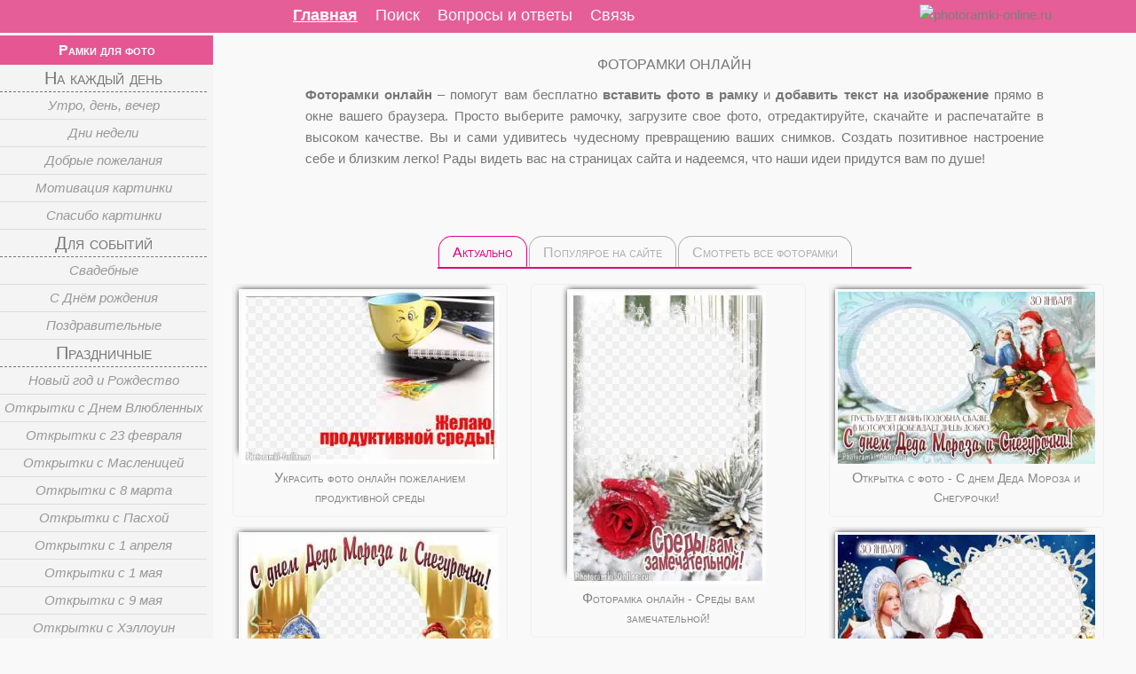

--- FILE ---
content_type: text/html; charset=utf-8
request_url: https://photoramki-online.ru/
body_size: 10919
content:
  <!DOCTYPE html>
<html  lang="ru-RU">
<head>
    <meta charset="utf-8">
    <meta name="viewport" content="width=device-width,initial-scale=1">
    <title>Фоторамки онлайн, вставить фото, добавить текст</title>
    <meta name="description" content="Фоторамки онлайн – украсить фото легко и просто. Выберите рамочку, вставьте фото, добавьте текст, скачайте и распечатайте в высоком качестве.  ">
    <meta name="keywords" content="фоторамки, онлайн, фото в рамку, украсить фото, вставить фото в рамку бесплатно, добавить текст на фото"/>
    
    <meta name="google-site-verification" content="WsI3OEdyvA42ZBdM7m9X9AvUAIO9pj00Wr8wxfKG9PE" >
    <meta name="yandex-verification" content="9597d9a826469595">
    <meta name="application-name" content="photoramki-online">
    <meta name="msapplication-tooltip" content="Открыть photoramki-online">
    <meta name="msapplication-starturl" content="/">
    <meta name="msapplication-window" content="width=1024"/>
    
    
    
       <link rel="icon" type="image/png" href="/favicon-96x96.png" sizes="96x96" />
    <link rel="icon" type="image/svg+xml" href="/favicon.svg" />
    <link rel="shortcut icon" href="/favicon.ico" />
    <link rel="apple-touch-icon" sizes="180x180" href="/favicon/apple-touch-icon.png" />
    <meta name="apple-mobile-web-app-title" content="Рhotoramki-online" />
    <link rel="manifest" href="/favicon/site.webmanifest" /><style>html,body,div,span,h1,h2,h3,p,a,b,u,i,center,ul,li,form,label,table,tr,th,td,nav{ margin:0; padding:0; border:0; vertical-align:baseline}article,aside,details,figcaption,figure,footer,header,hgroup,menu,nav,section{ display:block}body{line-height:1}ol,ul{list-style:none}:root{ --primary-color:#e55693;--border-radius:12px}*,*::before,*::after{}*{font-size:15px;color:#777;font-family:Roboto,Tahoma,Verdana,sans-serif;line-height:1.6em} p,p strong,p a,p a:link{text-align:justify}p{margin:10px 0}a{outline:medium none}a,a strong{outline:none;text-decoration:none;font-weight:400}a:link{font-weight:400}a:visited{font-weight:400}a:hover{text-decoration:underline}h1{font-size:16px;font-weight:500;text-transform:uppercase;text-align:center}.TR{clear:both;display:block;height:0;overflow:hidden;width:100%}html,body{background-color:#f9f9f9;width:100%;height:100%} #wrapper{margin-right:auto;margin-left:auto;background-color:#f9f9f9;width:1280px;min-height:100%}#header{background-color:var(--primary-color);opacity:0.95;overflow:hidden;position:fixed;z-index:1000;height:37px;left:0;right:0}#logotext a{font-family:Comic Sans MS;font-size:18px;line-height:24px;color:#fff;text-shadow:0 -1px 0 #f6f8f3}#logotext a::before{ content:"♥"}#header_box{width:1120px;margin:0 auto;position:relative}#navbar,#nav_mini{width:100%;float:left}#nav_mini{display:none} #topMemuMini{position:absolute;width:100px;padding:3px 0;cursor:pointer;display:block;font-size:18px;color:#fff;font-weight:400;height:fit-content;line-height:32px} #topMemuMini:hover{font-weight:bold}.icon-bar{display:block;width:30px;margin:2px;border-radius:1px;border:2px double #fff;float:left} #logoMini{padding:5px;position:absolute;top:0;right:10px;z-index:1001} .mobBtn{width:30px;float:left;margin-right:10px;padding:2px}#menuTop{position:absolute;float:left;left:240px;user-select:none}#menuTop ul li{padding:0 10px;float:left}#current{font-weight:bold;padding:0;text-decoration:none}#menuTop ul li#current{text-decoration:underline}#menuTop ul li a,#current{font-size:18px;color:#fff;line-height:35px}#current,#menuTop ul li a:hover{font-weight:bold;padding:0;text-decoration:none}#middle{padding-top:40px;position:relative;width:100%}#container{float:left;overflow:hidden;width:100%}#content{padding:0 0 0 240px}#leftcolumn{float:left;z-index:22;width:240px;overflow-y:auto;position:relative;height:auto;margin-left:-100%} #prolog,#epilog,.ShotArticle{position:relative;margin:0 auto;clear:both;padding:10px 0} #prolog{width:80%;padding-top:20px}#epilog{width:90%}#epilog p{text-align:justify;margin:0}#footer{clear:both;background-color:#cdc9c9;width:100%;height:30px;margin-top:-30px;z-index:1;bottom:0;position:relative} #footer p{text-align:center;margin:0}#LiveInternet{display:none}#leftcolumn{background-color:rgb(244,244,244);user-select:none}#leftcolumn a{text-decoration:none;display:block}#leftMemu{cursor:pointer;display:block;overflow:auto}#leftMemu h2{background-color:var(--primary-color);height:33px;text-align:center}#leftMemu h2 a{font-variant:small-caps;font-size:16px;color:#fff;font-weight:600;line-height:33px}#leftcolumn .li-gr{margin-right:7px;border:0px solid #d2d2d2;border-left:none} #leftcolumn .li-gr a,#leftcolumn .li-off a{font-variant:small-caps} #leftcolumn .li-gr a{font-size:20px}#leftcolumn .li-sgr a{font-size:15px;font-variant:normal}#leftcolumn .li-off a{font-size:17px} #leftcolumn .li-sgr a{color:#999;font-style:italic}#leftcolumn .li-gr a:hover,#leftcolumn .li-sgr a:hover{background-color:#eee} #leftcolumn .li-sgr a:hover{color:#555} #leftMemu li .li-sgr:hover,#leftMemu .li-off:hover{background-color:#eee} #leftcolumn .li-sgr span:hover{color:#777}#leftcolumn ul.menu li a{line-height:30px;text-align:center}#leftcolumn .li-gr a{border-bottom:1px dashed #777} #leftcolumn .li-off,#leftcolumn .li-sgr a{border-bottom:1px solid #ddd}#mainList{width:534px;margin:0 auto;margin-top:20px;height:38px;position:relative;margin-bottom:15px}.pasList,.activeList{text-align :center;display:table;user-select:none} .pasList,.activeList{font-variant:small-caps;font-size:16px;float :left ;display :inline ;cursor:pointer;display :block ;padding :5px 15px ;color :#b0b0b0 ;border:1px solid #b0b0b0;margin:1px;border-radius:3px;border-bottom:none;border-top-left-radius:15px;border-top-right-radius:15px} .pasList:hover,.pasList a:hover{color :#777;text-decoration:none;border-color:#777} .pasList:active,.pasList a:active{color:#e0037f;border-color:#e0037f} .activeList,.activeList:hover{color:#e0037f;border-color:#e0037f;cursor:default}.pasList a{color :#b0b0b0;text-decoration:none;padding:15px 0;font-size:16px}.HR{background-color:#e0037f;height:2px;width:100%;margin-top:36px;position:absolute;bottom:0px} #PopularFrames{display:none}#SeeAll{width:400px;margin:40px auto}#SeeAll a{font-weight:bold;text-decoration:none}#NewFrames,#PopularFrames{position:relative;margin:0 auto}.row_preview{position:absolute;left:0;top:0}.effect_preview{text-align:center}.effect_preview a{display:inline-block;padding:2px 2px 10px 2px;width:95%;position:relative} .effect_preview a{display:block;color:inherit}.effect_complect a,.effect_preview a{text-decoration:none}.im_preview{overflow:hidden;display:flex;align-items:center;justify-content:center}.im_preview img{box-shadow:-7px -7px 7px -8px #000000;padding:3px;opacity:1}.im_preview img[data-src]{opacity:0}.inscription{z-index:999;opacity:0.90;padding:5px 10px 10px 10px;display:block;margin-top:-15px}.inscription span{font-size:14px;font-variant:small-caps;overflow:hidden;color:#777;margin:0; padding:0}.inscription span:first-letter{font-size:16px;font-variant:small-caps} .inscription span{display:block}.im_preview,.inscription{border:1px solid #efefef;border-radius:0px}.inscription{border-radius:0 0 5px 5px}.im_preview{border-radius:5px 5px 0 0}.im_preview{border-bottom:none}.inscription{border-top:none}.inscription span:hover{color:#555}.opat0{opacity:0}#imLoader{height:500px}.ads,.adsTop{width:100%;margin:15px auto}.tgr{width:100%;position:relative;margin:0 auto;text-align:justify}.tg-button{ display:inline-block;width:30px;height:30px;background-image:url(../images/tdIcons.png); background-position:0 0; cursor:pointer}.tg-button:hover{ background-position:0 -30px}.button{background-color:var(--primary-color);height:30px;vertical-align:middle;width:85%;cursor:pointer;user-select:none; display:table;padding-top:7px;margin:12px auto;line-height:24px;font-size:16px;font-weight:600;color:#fff;text-align:center; border-radius:var(--border-radius)}.button:hover{box-shadow:0 1px 4px rgba(136,1,77,0.5) inset,0 0 5px rgba(0,0,0,0.3)}.button:active{background-color:#dc4f8b} .button a{color:#fff;font-size:16px}@media screen and (max-width:1279px)and (min-width:1024px){ #wrapper,#header_box{width:1000px}#content{padding:0} #logo,#leftcolumn{display:none}#nav_mini{display:block}#menuTop{left:0;top:40px;border-top:1px solid #fff}#leftcolumn{left:-300px;position:fixed;height:90%;margin-left:0;top:75px;box-shadow:0 0 10px rgba(0,0,0,0.5)}} @media screen and (max-width:1023px)and (min-width:768px){ #logo,#leftcolumn{display:none}#wrapper,#header_box{width:744px}#content{padding:0} #nav_mini{display:block}#menuTop{left:0;top:40px;border-top:1px solid #fff}#leftcolumn{left:-300px;position:fixed;height:90%;margin-left:0;top:75px;box-shadow:0 0 10px rgba(0,0,0,0.5)}#vidfr{width:720px}} @media screen and (max-width:767px)and (min-width:640px){#logo,#leftcolumn{display:none}#wrapper,#header_box{width:614px}#content{padding:0} #nav_mini{display:block}#menuTop{left:0;top:40px;border-top:1px solid #fff}#leftcolumn{left:-300px;position:fixed;height:90%;margin-left:0;top:75px;box-shadow:0 0 10px rgba(0,0,0,0.5)}#mainList{width:472px;margin:0 auto}.activeList,.pasList{padding:5px}.questionImg img:nth-child(n){width:550px} #vidfr{width:480px} }@media screen and (max-width:639px) { #logo,#leftcolumn{display:none}#leftcolumn{left:-300px}#wrapper,#header_box{width:336px} #content{padding:0} #nav_mini{display:block}#menuTop{left:0;top:40px;border-top:1px solid #fff}#leftcolumn{left:-300px;position:fixed;height:90%;margin-left:0;top:111px;box-shadow:0 0 10px rgba(0,0,0,0.5)}#mainList{width:301px;margin:0 auto 0}#mainList div:nth-child(3){display:none}#mainList div{margin:0 auto}#SeeAll{width:90%}.numpage a{padding:5px}.numpage .current_page{padding:5px}.questionImg img:nth-child(n){width:280px} #searchFrame{width:320px;margin:0 auto}#searchColorsForm .Border{width:60px}#searchColorsForm .colorBorder{width:50px}.checkbox label{width:160px;padding-top:0}#vidfr{width:280px} }</style><script data-ad-client="ca-pub-7901103485314127" async src="https://pagead2.googlesyndication.com/pagead/js/adsbygoogle.js"></script><!-- Google tag (gtag.js) --><script async src="https://www.googletagmanager.com/gtag/js?id=G-0J6EZBS7JD"></script><script>  window.dataLayer = window.dataLayer || [];  function gtag(){dataLayer.push(arguments);}  gtag('js', new Date()); gtag('config', 'G-0J6EZBS7JD');</script><meta name="yandex-verification" content="9597d9a826469595"></head>
 	<body>
     <header id="header"><nav id="header_box"><div id="nav_mini"><div id="topMemuMini"><div class="mobBtn"><span class="icon-bar"></span><span class="icon-bar"></span><span class="icon-bar"></span></div>Меню</div></div><div id="navbar"><nav id="menuTop" >
	<ul><li id="current" >Главная</li><li><a href="https://photoramki-online.ru/poisk.html">Поиск</a></li><li><a href="https://photoramki-online.ru/voprosy.html">Вопросы и ответы</a></li><li><a href="https://photoramki-online.ru/contact.html">Связь</a></li></ul>
		 </nav><!--id="pillmenu"--></div><div id="logoMini"><picture><source type="image/webp" srcset="https://photoramki-online.ru/images/logo-mini1.webp"><source type="image/png" srcset="https://photoramki-online.ru/images/logo-mini1.png"><img src="https://photoramki-online.ru/images/logo-mini1.png" alt="photoramki-online.ru" width="190" height="22"></picture></div></nav></header><div id="wrapper"><div id="middle"><div id="container"><div id="content"><div id="prolog"><header><h1>Фоторамки онлайн</h1></header><p><strong>Фоторамки онлайн</strong> – помогут вам бесплатно <strong>вставить фото в рамку</strong> и <strong>добавить текст на изображение</strong> прямо в окне вашего браузера. Просто выберите рамочку, загрузите свое фото, отредактируйте, скачайте и распечатайте в высоком качестве.  Вы и сами удивитесь чудесному превращению ваших снимков. Создать позитивное настроение себе и близким легко! Рады видеть вас на страницах сайта и надеемся, что наши идеи придутся вам по душе!</p></div><!-- #prolog -->﻿<div class="ShotArticle"><div id="mainList"> <div class="activeList"> Актуально</div><div class="pasList"> Популярое на сайте</div>
<div id="present" class="pasList"><a href="ukrasit-foto.html">Смотреть все фоторамки</a></div>
   <div class="HR">&nbsp;</div></div><div class="TR">&nbsp;</div><div id="NewFrames" class="masonry-container" data-offset-between="10" data-offset-inside="5" style="position: relative; max-width: 990px; width: 100%; height: 2070px; margin: 0 auto;"><div class="row_preview" style="position: absolute; width: 323px; left: 0px; top: 0px;"><div itemscope itemtype="http://schema.org/Article" class="effect_preview"><a href="https://photoramki-online.ru/1630-ukrasit-foto-onlayn-pozhelaniem-produktivnoy-sredy.html" itemprop="url"><div class="im_preview" style="padding: 5px;"><picture><source type="image/webp" srcset="https://photoramki-online.ru/data/photoramki/preview/1630-ramka-s-pozhelaniem-produktivnoy-sredy.webp"><source type="image/jpeg" srcset="https://photoramki-online.ru/data/photoramki/preview/1630-ramka-s-pozhelaniem-produktivnoy-sredy.jpg"><img loading="lazy" itemprop="image" src="https://photoramki-online.ru/data/photoramki/preview/1630-ramka-s-pozhelaniem-produktivnoy-sredy.jpg" width="290" height="194" alt="рамка с пожеланием продуктивной среды"></picture></div><div class="inscription"><span itemprop="name">Украсить фото онлайн пожеланием продуктивной среды</span></div></a></div></div><div class="row_preview" style="position: absolute; width: 323px; left: 333px; top: 0px;"><div itemscope itemtype="http://schema.org/Article" class="effect_preview"><a href="https://photoramki-online.ru/1675-fotoramka-onlayn-sredy-vam-zamechatelnoy.html" itemprop="url"><div class="im_preview" style="padding: 5px;"><picture><source type="image/webp" srcset="https://photoramki-online.ru/data/photoramki/preview/1675-ramka-zamkchatelnoy-sredy.webp"><source type="image/jpeg" srcset="https://photoramki-online.ru/data/photoramki/preview/1675-ramka-zamkchatelnoy-sredy.jpg"><img loading="lazy" itemprop="image" src="https://photoramki-online.ru/data/photoramki/preview/1675-ramka-zamkchatelnoy-sredy.jpg" width="221" height="330" alt="рамка замкчательной среды"></picture></div><div class="inscription"><span itemprop="name">Фоторамка онлайн - Среды вам замечательной!</span></div></a></div></div><div class="row_preview" style="position: absolute; width: 323px; left: 666px; top: 0px;"><div itemscope itemtype="http://schema.org/Article" class="effect_preview"><a href="https://photoramki-online.ru/1702-otkrytka-s-foto-s-dnem-deda-moroza-i-snegurochki.html" itemprop="url"><div class="im_preview" style="padding: 5px;"><picture><source type="image/webp" srcset="https://photoramki-online.ru/data/photoramki/preview/1702-ramka-den-deda-moroza-i-snegurochki.webp"><source type="image/jpeg" srcset="https://photoramki-online.ru/data/photoramki/preview/1702-ramka-den-deda-moroza-i-snegurochki.jpg"><img loading="lazy" itemprop="image" src="https://photoramki-online.ru/data/photoramki/preview/1702-ramka-den-deda-moroza-i-snegurochki.jpg" width="290" height="194" alt="рамка день Деда Мороза и Снегурочки"></picture></div><div class="inscription"><span itemprop="name">Открытка с фото - С днем Деда Мороза и Снегурочки!</span></div></a></div></div><div class="row_preview" style="position: absolute; width: 323px; left: 0px; top: 274px;"><div itemscope itemtype="http://schema.org/Article" class="effect_preview"><a href="https://photoramki-online.ru/1704-vstavit-foto-v-ramku-k-dnyu-deda-moroza-i-snegurochki.html" itemprop="url"><div class="im_preview" style="padding: 5px;"><picture><source type="image/webp" srcset="https://photoramki-online.ru/data/photoramki/preview/1704-ramka-den-deda-moroza-i-snegurochki.webp"><source type="image/jpeg" srcset="https://photoramki-online.ru/data/photoramki/preview/1704-ramka-den-deda-moroza-i-snegurochki.jpg"><img loading="lazy" itemprop="image" src="https://photoramki-online.ru/data/photoramki/preview/1704-ramka-den-deda-moroza-i-snegurochki.jpg" width="290" height="290" alt="рамка день Деда Мороза и Снегурочки"></picture></div><div class="inscription"><span itemprop="name">Вставить фото в рамку к дню Деда Мороза и Снегурочки</span></div></a></div></div><div class="row_preview" style="position: absolute; width: 323px; left: 666px; top: 274px;"><div itemscope itemtype="http://schema.org/Article" class="effect_preview"><a href="https://photoramki-online.ru/1703-fotoramka-onlayn-s-dnem-deda-moroza-i-snegurochki-30-yanvarya.html" itemprop="url"><div class="im_preview" style="padding: 5px;"><picture><source type="image/webp" srcset="https://photoramki-online.ru/data/photoramki/preview/1703-ramka-den-deda-moroza-i-snegurochki.webp"><source type="image/jpeg" srcset="https://photoramki-online.ru/data/photoramki/preview/1703-ramka-den-deda-moroza-i-snegurochki.jpg"><img loading="lazy" itemprop="image" src="https://photoramki-online.ru/data/photoramki/preview/1703-ramka-den-deda-moroza-i-snegurochki.jpg" width="290" height="194" alt="рамка день Деда Мороза и Снегурочки"></picture></div><div class="inscription"><span itemprop="name">Фоторамка онлайн - С днем Деда Мороза и Снегурочки! 30 января</span></div></a></div></div><div class="row_preview" style="position: absolute; width: 323px; left: 333px; top: 410px;"><div itemscope itemtype="http://schema.org/Article" class="effect_preview"><a href="https://photoramki-online.ru/1708-velikolepnaya-fotoramka-onlayn-s-dnem-yuvelira.html" itemprop="url"><div class="im_preview" style="padding: 5px;"><picture><source type="image/webp" srcset="https://photoramki-online.ru/data/photoramki/preview/1708-ramka-den-yuvelira.webp"><source type="image/jpeg" srcset="https://photoramki-online.ru/data/photoramki/preview/1708-ramka-den-yuvelira.jpg"><img loading="lazy" itemprop="image" src="https://photoramki-online.ru/data/photoramki/preview/1708-ramka-den-yuvelira.jpg" width="290" height="194" alt="рамка День ювелира"></picture></div><div class="inscription"><span itemprop="name">Великолепная фоторамка онлайн - С Днём ювелира!</span></div></a></div></div><div class="row_preview" style="position: absolute; width: 323px; left: 666px; top: 548px;"><div itemscope itemtype="http://schema.org/Article" class="effect_preview"><a href="https://photoramki-online.ru/1707-vstavit-foto-v-ramku-s-mezhdunarodnym-dnem-yuvelira-31-yanvarya.html" itemprop="url"><div class="im_preview" style="padding: 5px;"><picture><source type="image/webp" srcset="https://photoramki-online.ru/data/photoramki/preview/1707-ramka-den-yuvelira.webp"><source type="image/jpeg" srcset="https://photoramki-online.ru/data/photoramki/preview/1707-ramka-den-yuvelira.jpg"><img loading="lazy" itemprop="image" src="https://photoramki-online.ru/data/photoramki/preview/1707-ramka-den-yuvelira.jpg" width="221" height="330" alt="рамка День ювелира"></picture></div><div class="inscription"><span itemprop="name">Вставить фото в рамку - С Международным днём ювелира! 31 января</span></div></a></div></div><div class="row_preview" style="position: absolute; width: 323px; left: 0px; top: 644px;"><div itemscope itemtype="http://schema.org/Article" class="effect_preview"><a href="https://photoramki-online.ru/1458-ocharovatelnaya-zimnyaya-ramochka-dlya-foto-v-stile-skrapbuking.html" itemprop="url"><div class="im_preview" style="padding: 5px;"><picture><source type="image/webp" srcset="https://photoramki-online.ru/data/photoramki/preview/1458-ramka-zimnya-skrap-shar-snegovik-konki.webp"><source type="image/jpeg" srcset="https://photoramki-online.ru/data/photoramki/preview/1458-ramka-zimnya-skrap-shar-snegovik-konki.jpg"><img loading="lazy" itemprop="image" src="https://photoramki-online.ru/data/photoramki/preview/1458-ramka-zimnya-skrap-shar-snegovik-konki.jpg" width="290" height="252" alt="рамка зимня скрап шар снеговик коньки"></picture></div><div class="inscription"><span itemprop="name">Очаровательная зимняя рамочка для фото в стиле скрапбукинг</span></div></a></div></div><div class="row_preview" style="position: absolute; width: 323px; left: 333px; top: 684px;"><div itemscope itemtype="http://schema.org/Article" class="effect_preview"><a href="https://photoramki-online.ru/1389-detskaya-zimnyaya-fotoramochka-s-volshebnym-katkom-v-lesu.html" itemprop="url"><div class="im_preview" style="padding: 5px;"><picture><source type="image/webp" srcset="https://photoramki-online.ru/data/photoramki/preview/1389-ramka-detskaya-katok-v-zimnem-lesu.webp"><source type="image/jpeg" srcset="https://photoramki-online.ru/data/photoramki/preview/1389-ramka-detskaya-katok-v-zimnem-lesu.jpg"><img loading="lazy" itemprop="image" src="https://photoramki-online.ru/data/photoramki/preview/1389-ramka-detskaya-katok-v-zimnem-lesu.jpg" width="290" height="194" alt="рамка детская каток в зимнем лесу"></picture></div><div class="inscription"><span itemprop="name">Детская зимняя фоторамочка с волшебным катком в лесу</span></div></a></div></div><div class="row_preview" style="position: absolute; width: 323px; left: 333px; top: 958px;"><div itemscope itemtype="http://schema.org/Article" class="effect_preview"><a href="https://photoramki-online.ru/924-ostanovis-mgnovenie-ty-prekrasno-foto-na-fone-morya.html" itemprop="url"><div class="im_preview" style="padding: 5px;"><picture><source type="image/webp" srcset="https://photoramki-online.ru/data/photoramki/preview/924-fotoeffekt-foto-na-fone-morya.webp"><source type="image/jpeg" srcset="https://photoramki-online.ru/data/photoramki/preview/924-fotoeffekt-foto-na-fone-morya.jpg"><img loading="lazy" itemprop="image" src="https://photoramki-online.ru/data/photoramki/preview/924-fotoeffekt-foto-na-fone-morya.jpg" width="290" height="210" alt="фотоэффект фото на фоне моря"></picture></div><div class="inscription"><span itemprop="name">Остановись, мгновение, ты - прекрасно, фото на фоне моря</span></div></a></div></div><div class="row_preview" style="position: absolute; width: 323px; left: 666px; top: 958px;"><div itemscope itemtype="http://schema.org/Article" class="effect_preview"><a href="https://photoramki-online.ru/2210-ramka-novogodnie-prazdniki.html" itemprop="url"><div class="im_preview" style="padding: 5px;"><picture><source type="image/webp" srcset="https://photoramki-online.ru/data/photoramki/preview/2210-ramka-zimnyaya-rozhdestvenskaya.webp"><source type="image/jpeg" srcset="https://photoramki-online.ru/data/photoramki/preview/2210-ramka-zimnyaya-rozhdestvenskaya.jpg"><img loading="lazy" itemprop="image" src="https://photoramki-online.ru/data/photoramki/preview/2210-ramka-zimnyaya-rozhdestvenskaya.jpg" width="290" height="225" alt="Фоторамка с еловыми ветками, алыми ягодами, лентами и шарами"></picture></div><div class="inscription"><span itemprop="name">Украсьте фото красивой рамочкой к зимним праздникам</span></div></a></div></div><div class="row_preview" style="position: absolute; width: 323px; left: 0px; top: 976px;"><div itemscope itemtype="http://schema.org/Article" class="effect_preview"><a href="https://photoramki-online.ru/677-ocharovatelnaya-detskaya-ramochka-s-nadpisyu-o-schaste.html" itemprop="url"><div class="im_preview" style="padding: 5px;"><picture><source type="image/webp" srcset="https://photoramki-online.ru/data/photoramki/preview/677-ramka-detskaya-schaste.webp"><source type="image/jpeg" srcset="https://photoramki-online.ru/data/photoramki/preview/677-ramka-detskaya-schaste.jpg"><img loading="lazy" itemprop="image" src="https://photoramki-online.ru/data/photoramki/preview/677-ramka-detskaya-schaste.jpg" width="248" height="330" alt="рамка детская счастье"></picture></div><div class="inscription"><span itemprop="name">Очаровательная детская рамочка с надписью о счастье</span></div></a></div></div><div class="row_preview" style="position: absolute; width: 323px; left: 333px; top: 1248px;"><div itemscope itemtype="http://schema.org/Article" class="effect_preview"><a href="https://photoramki-online.ru/1140-krasivaya-ramka-dlya-foto-onlayn-lyubov-dolzhna-byt-vzaimnoy.html" itemprop="url"><div class="im_preview" style="padding: 5px;"><picture><source type="image/webp" srcset="https://photoramki-online.ru/data/photoramki/preview/1140-ramka-s-mishkami-i-nadpisyu-o-vzaimnoy-lyubvi.webp"><source type="image/jpeg" srcset="https://photoramki-online.ru/data/photoramki/preview/1140-ramka-s-mishkami-i-nadpisyu-o-vzaimnoy-lyubvi.jpg"><img loading="lazy" itemprop="image" src="https://photoramki-online.ru/data/photoramki/preview/1140-ramka-s-mishkami-i-nadpisyu-o-vzaimnoy-lyubvi.jpg" width="221" height="330" alt="рамка с мишками и надписью о взаимной любви"></picture></div><div class="inscription"><span itemprop="name">Красивая рамка для фото онлайн - Любовь должна быть взаимной</span></div></a></div></div><div class="row_preview" style="position: absolute; width: 323px; left: 666px; top: 1263px;"><div itemscope itemtype="http://schema.org/Article" class="effect_preview"><a href="https://photoramki-online.ru/1414-zimniy-fotoefekt-onlayn-s-soykoy.html" itemprop="url"><div class="im_preview" style="padding: 5px;"><picture><source type="image/webp" srcset="https://photoramki-online.ru/data/photoramki/preview/1414-fotoeffekt-zimniy-s-pticey-i-yagodami.webp"><source type="image/jpeg" srcset="https://photoramki-online.ru/data/photoramki/preview/1414-fotoeffekt-zimniy-s-pticey-i-yagodami.jpg"><img loading="lazy" itemprop="image" src="https://photoramki-online.ru/data/photoramki/preview/1414-fotoeffekt-zimniy-s-pticey-i-yagodami.jpg" width="221" height="330" alt="фотоэффект зимний с птицей и ягодами"></picture></div><div class="inscription"><span itemprop="name">Зимний фотоэфект онлайн с сойкой</span></div></a></div></div><div class="row_preview" style="position: absolute; width: 323px; left: 0px; top: 1386px;"><div itemscope itemtype="http://schema.org/Article" class="effect_preview"><a href="https://photoramki-online.ru/1450-chudesnaya-zimnyaya-roza-sdelat-fotoeffekt-onlayn.html" itemprop="url"><div class="im_preview" style="padding: 5px;"><picture><source type="image/webp" srcset="https://photoramki-online.ru/data/photoramki/preview/1450-fotoeffekt-roza-sneg-iney-zima.webp"><source type="image/jpeg" srcset="https://photoramki-online.ru/data/photoramki/preview/1450-fotoeffekt-roza-sneg-iney-zima.jpg"><img loading="lazy" itemprop="image" src="https://photoramki-online.ru/data/photoramki/preview/1450-fotoeffekt-roza-sneg-iney-zima.jpg" width="290" height="194" alt="фотоэффект роза снег иней зима"></picture></div><div class="inscription"><span itemprop="name">Чудесная зимняя роза, сделать фотоэффект онлайн</span></div></a></div></div><div class="row_preview" style="position: absolute; width: 323px; left: 333px; top: 1658px;"><div itemscope itemtype="http://schema.org/Article" class="effect_preview"><a href="https://photoramki-online.ru/268-krasivyy-fotoeffekt-s-rozami-i-horoshim-pozhelaniem.html" itemprop="url"><div class="im_preview" style="padding: 5px;"><picture><source type="image/webp" srcset="https://photoramki-online.ru/data/photoramki/preview/268-fotoeffekt-s-rozami-i-pozhelaniem.webp"><source type="image/jpeg" srcset="https://photoramki-online.ru/data/photoramki/preview/268-fotoeffekt-s-rozami-i-pozhelaniem.jpg"><img loading="lazy" itemprop="image" src="https://photoramki-online.ru/data/photoramki/preview/268-fotoeffekt-s-rozami-i-pozhelaniem.jpg" width="290" height="194" alt="фотоэффект с розами и пожеланием"></picture></div><div class="inscription"><span itemprop="name">Красивый фотоэффект с розами и хорошим пожеланием</span></div></a></div></div><div class="row_preview" style="position: absolute; width: 323px; left: 0px; top: 1660px;"><div itemscope itemtype="http://schema.org/Article" class="effect_preview"><a href="https://photoramki-online.ru/1557-sdelat-onlayn-ramku-s-krasivoy-rozoy-i-kaplyami-vody.html" itemprop="url"><div class="im_preview" style="padding: 5px;"><picture><source type="image/webp" srcset="https://photoramki-online.ru/data/photoramki/preview/1557-ramka-karasnaya-roza-i-kapli-vody-na-serom-fone.webp"><source type="image/jpeg" srcset="https://photoramki-online.ru/data/photoramki/preview/1557-ramka-karasnaya-roza-i-kapli-vody-na-serom-fone.jpg"><img loading="lazy" itemprop="image" src="https://photoramki-online.ru/data/photoramki/preview/1557-ramka-karasnaya-roza-i-kapli-vody-na-serom-fone.jpg" width="221" height="330" alt="рамка карасная роза и капли воды на сером фоне"></picture></div><div class="inscription"><span itemprop="name">Сделать онлайн рамку с красивой розой и каплями воды</span></div></a></div></div><div class="row_preview" style="position: absolute; width: 323px; left: 666px; top: 1673px;"><div itemscope itemtype="http://schema.org/Article" class="effect_preview"><a href="https://photoramki-online.ru/496-sdelat-fotoeffekt-onlayn-so-snegovikom-i-snezhinkami.html" itemprop="url"><div class="im_preview" style="padding: 5px;"><picture><source type="image/webp" srcset="https://photoramki-online.ru/data/photoramki/preview/496-fotoeffekt-so-snegovikom.webp"><source type="image/jpeg" srcset="https://photoramki-online.ru/data/photoramki/preview/496-fotoeffekt-so-snegovikom.jpg"><img loading="lazy" itemprop="image" src="https://photoramki-online.ru/data/photoramki/preview/496-fotoeffekt-so-snegovikom.jpg" width="290" height="195" alt="фотоэффект со снеговиком"></picture></div><div class="inscription"><span itemprop="name">Сделать фотоэффект онлайн со снеговиком и снежинками</span></div></a></div></div></div><div id="PopularFrames" class="masonry-container" data-offset-between="10" data-offset-inside="5" style="position: relative; max-width: 990px; width: 100%; height: 2324px; margin: 0 auto;"><div class="row_preview" style="position: absolute; width: 323px; left: 0px; top: 0px;"><div itemscope itemtype="http://schema.org/Article" class="effect_preview"><a href="https://photoramki-online.ru/2027-shokolad-alenka-s-foto-onlayn.html" itemprop="url"><div class="im_preview" style="padding: 5px;"><picture><source type="image/webp" srcset="https://photoramki-online.ru/data/photoramki/preview/2027-etiketka-shokolad-Alenka.webp"><source type="image/jpeg" srcset="https://photoramki-online.ru/data/photoramki/preview/2027-etiketka-shokolad-Alenka.jpg"><img loading="lazy" itemprop="image" src="https://photoramki-online.ru/data/photoramki/preview/2027-etiketka-shokolad-Alenka.jpg" width="296" height="330" alt="Вставить лицо в обложку шоколада Аленка"></picture></div><div class="inscription"><span itemprop="name">Вставить лицо в обложку шоколада Аленка</span></div></a></div></div><div class="row_preview" style="position: absolute; width: 323px; left: 333px; top: 0px;"><div itemscope itemtype="http://schema.org/Article" class="effect_preview"><a href="https://photoramki-online.ru/1355-nezhnaya-prostaya-ramochka-v-zolotistyh-tonah.html" itemprop="url"><div class="im_preview" style="padding: 5px;"><picture><source type="image/webp" srcset="https://photoramki-online.ru/data/photoramki/preview/1355-ramka-prostaya-nezhnaya-s-zavitushkami.webp"><source type="image/jpeg" srcset="https://photoramki-online.ru/data/photoramki/preview/1355-ramka-prostaya-nezhnaya-s-zavitushkami.jpg"><img loading="lazy" itemprop="image" src="https://photoramki-online.ru/data/photoramki/preview/1355-ramka-prostaya-nezhnaya-s-zavitushkami.jpg" width="221" height="330" alt="рамка простая нежная с завитушками"></picture></div><div class="inscription"><span itemprop="name">Нежная простая рамочка в золотистых тонах</span></div></a></div></div><div class="row_preview" style="position: absolute; width: 323px; left: 666px; top: 0px;"><div itemscope itemtype="http://schema.org/Article" class="effect_preview"><a href="https://photoramki-online.ru/1972-bessmertnyy-polk-fotoramka-onlayn.html" itemprop="url"><div class="im_preview" style="padding: 5px;"><picture><source type="image/webp" srcset="https://photoramki-online.ru/data/photoramki/preview/1972-ramka-bessmertnyy-polk.webp"><source type="image/jpeg" srcset="https://photoramki-online.ru/data/photoramki/preview/1972-ramka-bessmertnyy-polk.jpg"><img loading="lazy" itemprop="image" src="https://photoramki-online.ru/data/photoramki/preview/1972-ramka-bessmertnyy-polk.jpg" width="249" height="330" alt="Бессмертный полк, вставить фото в рамку онлайн, добавить текст"></picture></div><div class="inscription"><span itemprop="name">Бессмертный полк, вставить фото в рамку  и добавить текст</span></div></a></div></div><div class="row_preview" style="position: absolute; width: 323px; left: 0px; top: 410px;"><div itemscope itemtype="http://schema.org/Article" class="effect_preview"><a href="https://photoramki-online.ru/2227-ramka-zimnie-rozy-v-den-rozhdeniya.html" itemprop="url"><div class="im_preview" style="padding: 5px;"><picture><source type="image/webp" srcset="https://photoramki-online.ru/data/photoramki/preview/2227-ramka-zimniy-buket-den-rozhdeniya.webp"><source type="image/jpeg" srcset="https://photoramki-online.ru/data/photoramki/preview/2227-ramka-zimniy-buket-den-rozhdeniya.jpg"><img loading="lazy" itemprop="image" src="https://photoramki-online.ru/data/photoramki/preview/2227-ramka-zimniy-buket-den-rozhdeniya.jpg" width="220" height="330" alt="Фоторамка с зимним букетом роз и еловых ветвей среди снега"></picture></div><div class="inscription"><span itemprop="name">Фоторамка с букетом зимних роз среди снега, ко Дню рождения</span></div></a></div></div><div class="row_preview" style="position: absolute; width: 323px; left: 333px; top: 410px;"><div itemscope itemtype="http://schema.org/Article" class="effect_preview"><a href="https://photoramki-online.ru/1220-krasivaya-zolotistaya-ramochka-s-zavitushkami-ukrasit-foto.html" itemprop="url"><div class="im_preview" style="padding: 5px;"><picture><source type="image/webp" srcset="https://photoramki-online.ru/data/photoramki/preview/1220-ramka-prostaya-zolotisnaya-s-zavitushkami.webp"><source type="image/jpeg" srcset="https://photoramki-online.ru/data/photoramki/preview/1220-ramka-prostaya-zolotisnaya-s-zavitushkami.jpg"><img loading="lazy" itemprop="image" src="https://photoramki-online.ru/data/photoramki/preview/1220-ramka-prostaya-zolotisnaya-s-zavitushkami.jpg" width="290" height="194" alt="рамка простая золотисная с завитушками"></picture></div><div class="inscription"><span itemprop="name">Красивая золотистая рамочка с завитушками, украсить фото</span></div></a></div></div><div class="row_preview" style="position: absolute; width: 323px; left: 666px; top: 410px;"><div itemscope itemtype="http://schema.org/Article" class="effect_preview"><a href="https://photoramki-online.ru/2021-vstavit-foto-v-azhurnuyu-ramku.html" itemprop="url"><div class="im_preview" style="padding: 5px;"><picture><source type="image/webp" srcset="https://photoramki-online.ru/data/photoramki/preview/2021-ramka-metalicheskiy-uzor.webp"><source type="image/jpeg" srcset="https://photoramki-online.ru/data/photoramki/preview/2021-ramka-metalicheskiy-uzor.jpg"><img loading="lazy" itemprop="image" src="https://photoramki-online.ru/data/photoramki/preview/2021-ramka-metalicheskiy-uzor.jpg" width="266" height="330" alt="нежная, ажурная, металлическая рамка для фото"></picture></div><div class="inscription"><span itemprop="name">Нежная металлическая рамка с узором, вставить фото онлайн</span></div></a></div></div><div class="row_preview" style="position: absolute; width: 323px; left: 333px; top: 684px;"><div itemscope itemtype="http://schema.org/Article" class="effect_preview"><a href="https://photoramki-online.ru/2117-otkrytka-s-foto-s-dnem-rozhdeniya-krasotka.html" itemprop="url"><div class="im_preview" style="padding: 5px;"><picture><source type="image/webp" srcset="https://photoramki-online.ru/data/photoramki/preview/2117-ramka-s-dnem-rozhdeniya-krasotka.webp"><source type="image/jpeg" srcset="https://photoramki-online.ru/data/photoramki/preview/2117-ramka-s-dnem-rozhdeniya-krasotka.jpg"><img loading="lazy" itemprop="image" src="https://photoramki-online.ru/data/photoramki/preview/2117-ramka-s-dnem-rozhdeniya-krasotka.jpg" width="290" height="208" alt="фоторамка с надписью"></picture></div><div class="inscription"><span itemprop="name">Поздравительная фоторамка - Красотка, с Днем рождения! С вертолетом и пионами</span></div></a></div></div><div class="row_preview" style="position: absolute; width: 323px; left: 0px; top: 820px;"><div itemscope itemtype="http://schema.org/Article" class="effect_preview"><a href="https://photoramki-online.ru/1812-ramka-prostaya-zolotistaya-nezhnaya.html" itemprop="url"><div class="im_preview" style="padding: 5px;"><picture><source type="image/webp" srcset="https://photoramki-online.ru/data/photoramki/preview/1812-ramka-prostaya-zolotistaya.webp"><source type="image/jpeg" srcset="https://photoramki-online.ru/data/photoramki/preview/1812-ramka-prostaya-zolotistaya.jpg"><img loading="lazy" itemprop="image" src="https://photoramki-online.ru/data/photoramki/preview/1812-ramka-prostaya-zolotistaya.jpg" width="248" height="330" alt="рамка простая золотистая"></picture></div><div class="inscription"><span itemprop="name">Простая нежная рамочка, вставить фото онлайн</span></div></a></div></div><div class="row_preview" style="position: absolute; width: 323px; left: 666px; top: 820px;"><div itemscope itemtype="http://schema.org/Article" class="effect_preview"><a href="https://photoramki-online.ru/1737-kalendar-s-foto-malchika-23-fevralya.html" itemprop="url"><div class="im_preview" style="padding: 5px;"><picture><source type="image/webp" srcset="https://photoramki-online.ru/data/photoramki/preview/1737-kalendar-23-fevralya-2026-detskiy.webp"><source type="image/jpeg" srcset="https://photoramki-online.ru/data/photoramki/preview/1737-kalendar-23-fevralya-2026-detskiy.jpg"><img loading="lazy" itemprop="image" src="https://photoramki-online.ru/data/photoramki/preview/1737-kalendar-23-fevralya-2026-detskiy.jpg" width="228" height="330" alt="Фоторамка календарь для мальчика к 23 февраля"></picture></div><div class="inscription"><span itemprop="name">Как вставить фото мальчика в календарь к 23 февраля</span></div></a></div></div><div class="row_preview" style="position: absolute; width: 323px; left: 333px; top: 972px;"><div itemscope itemtype="http://schema.org/Article" class="effect_preview"><a href="https://photoramki-online.ru/924-ostanovis-mgnovenie-ty-prekrasno-foto-na-fone-morya.html" itemprop="url"><div class="im_preview" style="padding: 5px;"><picture><source type="image/webp" srcset="https://photoramki-online.ru/data/photoramki/preview/924-fotoeffekt-foto-na-fone-morya.webp"><source type="image/jpeg" srcset="https://photoramki-online.ru/data/photoramki/preview/924-fotoeffekt-foto-na-fone-morya.jpg"><img loading="lazy" itemprop="image" src="https://photoramki-online.ru/data/photoramki/preview/924-fotoeffekt-foto-na-fone-morya.jpg" width="290" height="210" alt="фотоэффект фото на фоне моря"></picture></div><div class="inscription"><span itemprop="name">Остановись, мгновение, ты - прекрасно, фото на фоне моря</span></div></a></div></div><div class="row_preview" style="position: absolute; width: 323px; left: 0px; top: 1230px;"><div itemscope itemtype="http://schema.org/Article" class="effect_preview"><a href="https://photoramki-online.ru/339-krasivyy-novogodniy-kalendar-na-odno-foto-onlayn.html" itemprop="url"><div class="im_preview" style="padding: 5px;"><picture><source type="image/webp" srcset="https://photoramki-online.ru/data/photoramki/preview/339-kalendar-2026-loshad-novogodniy.webp"><source type="image/jpeg" srcset="https://photoramki-online.ru/data/photoramki/preview/339-kalendar-2026-loshad-novogodniy.jpg"><img loading="lazy" itemprop="image" src="https://photoramki-online.ru/data/photoramki/preview/339-kalendar-2026-loshad-novogodniy.jpg" width="252" height="330" alt="Новогодняя рамка-календарь онлайн с лошадью и пожеланием :"></picture></div><div class="inscription"><span itemprop="name">Новогодняя фоторамка календарь с лошадкой — Здоровья! Счастья! Удачи!</span></div></a></div></div><div class="row_preview" style="position: absolute; width: 323px; left: 666px; top: 1230px;"><div itemscope itemtype="http://schema.org/Article" class="effect_preview"><a href="https://photoramki-online.ru/1400-prostaya-ramochka-so-snezhinkami-vstavit-foto.html" itemprop="url"><div class="im_preview" style="padding: 5px;"><picture><source type="image/webp" srcset="https://photoramki-online.ru/data/photoramki/preview/1400-ramka-prostaya-so-snezhinkami.webp"><source type="image/jpeg" srcset="https://photoramki-online.ru/data/photoramki/preview/1400-ramka-prostaya-so-snezhinkami.jpg"><img loading="lazy" itemprop="image" src="https://photoramki-online.ru/data/photoramki/preview/1400-ramka-prostaya-so-snezhinkami.jpg" width="232" height="330" alt="рамка простая со снежинками"></picture></div><div class="inscription"><span itemprop="name">Простая рамочка со снежинками, вставить фото</span></div></a></div></div><div class="row_preview" style="position: absolute; width: 323px; left: 333px; top: 1262px;"><div itemscope itemtype="http://schema.org/Article" class="effect_preview"><a href="https://photoramki-online.ru/2034-ramka-den-rozhdeniya-s-krasnoy-rozoy.html" itemprop="url"><div class="im_preview" style="padding: 5px;"><picture><source type="image/webp" srcset="https://photoramki-online.ru/data/photoramki/preview/2034-ramka-den-rozhdeniya-zima-krasnye-rozy.webp"><source type="image/jpeg" srcset="https://photoramki-online.ru/data/photoramki/preview/2034-ramka-den-rozhdeniya-zima-krasnye-rozy.jpg"><img loading="lazy" itemprop="image" src="https://photoramki-online.ru/data/photoramki/preview/2034-ramka-den-rozhdeniya-zima-krasnye-rozy.jpg" width="290" height="232" alt="Рамка для фото на День рождения с красной розой, сделать онлайн"></picture></div><div class="inscription"><span itemprop="name">Рамка для фото на День рождения с красной розой на фоне снега</span></div></a></div></div><div class="row_preview" style="position: absolute; width: 323px; left: 333px; top: 1574px;"><div itemscope itemtype="http://schema.org/Article" class="effect_preview"><a href="https://photoramki-online.ru/2058-fotoramka-more-leto-schaste.html" itemprop="url"><div class="im_preview" style="padding: 5px;"><picture><source type="image/webp" srcset="https://photoramki-online.ru/data/photoramki/preview/2058-ramka-more-schaste-zhizn.webp"><source type="image/jpeg" srcset="https://photoramki-online.ru/data/photoramki/preview/2058-ramka-more-schaste-zhizn.jpg"><img loading="lazy" itemprop="image" src="https://photoramki-online.ru/data/photoramki/preview/2058-ramka-more-schaste-zhizn.jpg" width="234" height="330" alt="Вставить свое фото в красивую летнюю рамку с пожеланием счастья"></picture></div><div class="inscription"><span itemprop="name">Вставить свое фото в красивую летнюю рамку с хорошим пожеланием</span></div></a></div></div><div class="row_preview" style="position: absolute; width: 323px; left: 0px; top: 1640px;"><div itemscope itemtype="http://schema.org/Article" class="effect_preview"><a href="https://photoramki-online.ru/2012-ramka-s-foto-den-rozhdeniya-zima.html" itemprop="url"><div class="im_preview" style="padding: 5px;"><picture><source type="image/webp" srcset="https://photoramki-online.ru/data/photoramki/preview/2012-ramka-zimniy-den-rozhdeniya.webp"><source type="image/jpeg" srcset="https://photoramki-online.ru/data/photoramki/preview/2012-ramka-zimniy-den-rozhdeniya.jpg"><img loading="lazy" itemprop="image" src="https://photoramki-online.ru/data/photoramki/preview/2012-ramka-zimniy-den-rozhdeniya.jpg" width="290" height="194" alt="Зимняя рамка-открытка с Днём рождения, вставить фото онлайн"></picture></div><div class="inscription"><span itemprop="name">Зимняя рамка-открытка с Днём рождения, вставить фото онлайн</span></div></a></div></div><div class="row_preview" style="position: absolute; width: 323px; left: 666px; top: 1640px;"><div itemscope itemtype="http://schema.org/Article" class="effect_preview"><a href="https://photoramki-online.ru/2147-imennaya-ramka-onlayn-v-den-rozhdeniya-zhenschine.html" itemprop="url"><div class="im_preview" style="padding: 5px;"><picture><source type="image/webp" srcset="https://photoramki-online.ru/data/photoramki/preview/2147-ramka-s-dnem-rozhdeniya-roza-zhenschine.webp"><source type="image/jpeg" srcset="https://photoramki-online.ru/data/photoramki/preview/2147-ramka-s-dnem-rozhdeniya-roza-zhenschine.jpg"><img loading="lazy" itemprop="image" src="https://photoramki-online.ru/data/photoramki/preview/2147-ramka-s-dnem-rozhdeniya-roza-zhenschine.jpg" width="290" height="194" alt="Именная фоторамка с Днём рождения для женщины с розой"></picture></div><div class="inscription"><span itemprop="name">Именная рамка с Днём рождения для женщины — легко вставить фото</span></div></a></div></div><div class="row_preview" style="position: absolute; width: 323px; left: 0px; top: 1914px;"><div itemscope itemtype="http://schema.org/Article" class="effect_preview"><a href="https://photoramki-online.ru/2080-ramka-zolotistye-zavitushki.html" itemprop="url"><div class="im_preview" style="padding: 5px;"><picture><source type="image/webp" srcset="https://photoramki-online.ru/data/photoramki/preview/2080-ramka-zavitushki-iz-zolota.webp"><source type="image/jpeg" srcset="https://photoramki-online.ru/data/photoramki/preview/2080-ramka-zavitushki-iz-zolota.jpg"><img loading="lazy" itemprop="image" src="https://photoramki-online.ru/data/photoramki/preview/2080-ramka-zavitushki-iz-zolota.jpg" width="243" height="330" alt="рамка для фото с золотистыми узорами в виде завитушек"></picture></div><div class="inscription"><span itemprop="name">Нежная рамка с ажурными узорами – утонченность в каждом штрихе</span></div></a></div></div><div class="row_preview" style="position: absolute; width: 323px; left: 666px; top: 1914px;"><div itemscope itemtype="http://schema.org/Article" class="effect_preview"><a href="https://photoramki-online.ru/1078-muzhskaya-fotoramka-onlayn-s-gitaroy-i-avtomobilem.html" itemprop="url"><div class="im_preview" style="padding: 5px;"><picture><source type="image/webp" srcset="https://photoramki-online.ru/data/photoramki/preview/1078-ramka-s-gitaroy-avtomobilem-i-denezhnymi-pachkami.webp"><source type="image/jpeg" srcset="https://photoramki-online.ru/data/photoramki/preview/1078-ramka-s-gitaroy-avtomobilem-i-denezhnymi-pachkami.jpg"><img loading="lazy" itemprop="image" src="https://photoramki-online.ru/data/photoramki/preview/1078-ramka-s-gitaroy-avtomobilem-i-denezhnymi-pachkami.jpg" width="246" height="330" alt="рамка с гитарой, автомобилем и денежными пачками"></picture></div><div class="inscription"><span itemprop="name">Мужская фоторамка онлайн с гитарой и автомобилем</span></div></a></div></div></div></div><div class="TR">&nbsp;</div><div class="button" id="SeeAll"><a href="ukrasit-foto.html">Показать ещё</a></div><div id="epilog"><p>Фоторамки онлайн, у нас вы найдете всё для создания своего особенного подарка из любимого фото. Милые <a href="vstavit-foto-v-ramku.html">рамки</a>, удивительные <a href="fotoeffekty-online.html">фотоэффекты</a>, оригинальные <a href="kalendari-s-foto-online.html">календари</a>, забавные <a href="etiketki-s-foto-na-shokolad.html">этикетки на шоколад</a>, стильные <a href="etiketki-s-foto-na-butylki.html">этикетки на бутылки</a>.  Легко и просто добавляйте тексты, надписи,  цитаты к изображению и делитесь хорошим настроением с окружающим миром.  Дарите, радуйте, удивляйте!</p></div><!-- #epilog  --></div></div><div id="leftcolumn"><nav id="leftMemu"><h2><a href="https://photoramki-online.ru/vstavit-foto-v-ramku.html">Рамки для фото</a></h2>
		 <ul class="menu">
		 <li class="li-gr"><a href="https://photoramki-online.ru/ramki-kazhdy-den.html">На каждый день</a><ul><li class="li-sgr"> <a href="https://photoramki-online.ru/ramki-utro-den-vecher.html">Утро, день, вечер</a></li><li class="li-sgr"> <a href="https://photoramki-online.ru/ramki-dni-nedeli.html">Дни недели</a></li><li class="li-sgr"> <a href="https://photoramki-online.ru/ramki-pozhelaniya.html">Добрые пожелания</a></li><li class="li-sgr"> <a href="https://photoramki-online.ru/ramki-motivaciya.html">Мотивация картинки</a></li><li class="li-sgr"> <a href="https://photoramki-online.ru/ramki-spasibo.html">Спасибо картинки</a></li>
				</ul>
				</li>
			   <li class="li-gr"><a href="https://photoramki-online.ru/ramki-dlya-sobytiy.html">Для событий</a><ul><li class="li-sgr"> <a href="https://photoramki-online.ru/ramki-svadba.html">Свадебные</a></li><li class="li-sgr"> <a href="https://photoramki-online.ru/ramki-den-rozhdeniya.html">С Днём рождения</a></li><li class="li-sgr"> <a href="https://photoramki-online.ru/ramki-pozdravitelnye.html">Поздравительные</a></li>
				</ul>
				</li>
			   <li class="li-gr"><a href="https://photoramki-online.ru/ramki-prazdnic.html">Праздничные</a><ul><li class="li-sgr"> <a href="https://photoramki-online.ru/ramki-novyjgod-rozhdestvo.html">Новый год  и Рождество</a></li><li class="li-sgr"> <a href="https://photoramki-online.ru/ramki-valentin.html">Открытки с Днем Влюбленных</a></li><li class="li-sgr"> <a href="https://photoramki-online.ru/ramki-23-fevralya.html">Открытки с 23 февраля</a></li><li class="li-sgr"> <a href="https://photoramki-online.ru/ramki-maslenica.html">Открытки с Масленицей</a></li><li class="li-sgr"> <a href="https://photoramki-online.ru/ramki-8-marta.html">Открытки с 8 марта</a></li><li class="li-sgr"> <a href="https://photoramki-online.ru/ramki-pasha.html">Открытки с Пасхой</a></li><li class="li-sgr"> <a href="https://photoramki-online.ru/ramki-1-aprelya.html">Открытки с 1 апреля</a></li><li class="li-sgr"> <a href="https://photoramki-online.ru/ramki-1-maya.html">Открытки с 1 мая</a></li><li class="li-sgr"> <a href="https://photoramki-online.ru/ramki-9-maya.html">Открытки с 9 мая</a></li><li class="li-sgr"> <a href="https://photoramki-online.ru/ramki-hellouin.html">Открытки с Хэллоуин</a></li><li class="li-sgr"> <a href="https://photoramki-online.ru/ramki-raznye-prazdniki.html">Открытки к разным праздники</a></li>
				</ul>
				</li>
			   <li class="li-gr"><a href="https://photoramki-online.ru/ramki-vremena-goda.html">Времена года</a><ul><li class="li-sgr"> <a href="https://photoramki-online.ru/ramki-zima.html">Зимние</a></li><li class="li-sgr"> <a href="https://photoramki-online.ru/ramki-vesna.html">Весенние</a></li><li class="li-sgr"> <a href="https://photoramki-online.ru/ramki-leto.html">Летние</a></li><li class="li-sgr"> <a href="https://photoramki-online.ru/ramki-osen.html">Осенние</a></li>
				</ul>
				</li>
			   <li  class="li-off"><a href="https://photoramki-online.ru/ramki-love.html">Для влюбленных</a></li><li  class="li-off"><a href="https://photoramki-online.ru/ramki-rodnym-blizkim.html">Для родных и близких</a></li><li  class="li-off"><a href="https://photoramki-online.ru/ramki-zhenskie.html">Женские</a></li><li  class="li-off"><a href="https://photoramki-online.ru/ramki-muzhskie.html">Мужские</a></li><li  class="li-off"><a href="https://photoramki-online.ru/ramki-detskie.html">Детские</a></li><li  class="li-off"><a href="https://photoramki-online.ru/ramki-shkola.html">Школьные</a></li><li  class="li-off"><a href="https://photoramki-online.ru/ramki-dlya-foto-prostie.html">Простые</a></li><li class="li-gr"><a href="https://photoramki-online.ru/ramki-dlya-foto-raznye.html">Разные рамочки</a><ul><li class="li-sgr"> <a href="https://photoramki-online.ru/ramki-zodiak.html">Знаки зодиака</a></li><li class="li-sgr"> <a href="https://photoramki-online.ru/ramki-oblozhka-zhurnala.html">Обложки журналов</a></li><li class="li-sgr"> <a href="https://photoramki-online.ru/ramki-znamenitosti.html">Знаменитости</a></li><li class="li-sgr"> <a href="https://photoramki-online.ru/ramki-eda.html">Пожелания с едой</a></li><li class="li-sgr"> <a href="https://photoramki-online.ru/ramki-zhivotnye.html">Животные</a></li><li class="li-sgr"> <a href="https://photoramki-online.ru/ramki-dengi.html">Денежные</a></li><li class="li-sgr"> <a href="https://photoramki-online.ru/ramki-more.html">Морские</a></li><li class="li-sgr"> <a href="https://photoramki-online.ru/ramki-puteshestviya.html">Путешествия</a></li>
				</ul>
				</li>
			   </ul> <!--class="module_menu"--> <h2><a href="https://photoramki-online.ru/fotoeffekty-online.html">Фотоэффекты онлайн</a></h2>
		 <ul class="menu">
		 <li  class="li-off"><a href="https://photoramki-online.ru/fotoeffekty-s-prirodoy.html">С природой</a></li><li  class="li-off"><a href="https://photoramki-online.ru/fotoeffekty-s-cvetami.html">С цветами</a></li><li  class="li-off"><a href="https://photoramki-online.ru/fotoeffekty-s-vodoy.html">С водой</a></li><li  class="li-off"><a href="https://photoramki-online.ru/fotoeffekty-s-kinofilmami.html">Кинофильмы</a></li><li  class="li-off"><a href="https://photoramki-online.ru/fotoeffekty-v-gorode.html">В городе</a></li><li  class="li-off"><a href="https://photoramki-online.ru/fotoeffekty-raznye.html">Разные фотоколлажи</a></li></ul> <!--class="module_menu"--> <h2><a href="https://photoramki-online.ru/kalendari-s-foto-online.html">Календари 2026 с фото</a></h2>
		 <ul class="menu">
		 <li  class="li-off"><a href="https://photoramki-online.ru/kalendari-s-foto-detskie.html">Детские</a></li><li  class="li-off"><a href="https://photoramki-online.ru/kalendari-s-foto-prazdnichnye.html">Праздничные</a></li><li  class="li-off"><a href="https://photoramki-online.ru/kalendari-s-foto-raznye.html">Разные</a></li><li  class="li-off"><a href="https://photoramki-online.ru/kalendari-s-foto-po-mesyacam.html">По месяцам</a></li></ul> <!--class="module_menu"--> <h2><a href="https://photoramki-online.ru/etiketki-s-foto-na-shokolad.html">Этикетки с фото на шоколад</a></h2>
		 <ul class="menu">
		 <li  class="li-off"><a href="https://photoramki-online.ru/etiketki-na-shokolad-detskie.html">Детские</a></li><li  class="li-off"><a href="https://photoramki-online.ru/etiketki-na-shokolad-prazdnichnye.html">Праздничные</a></li><li  class="li-off"><a href="https://photoramki-online.ru/etiketki-na-shokolad-raznye.html">Разные</a></li></ul> <!--class="module_menu"--> <h2><a href="https://photoramki-online.ru/etiketki-s-foto-na-butylki.html">Этикетки с фото на бутылки</a></h2>
		 <ul class="menu">
		 <li  class="li-off"><a href="https://photoramki-online.ru/etiketki-na-butylki-ko-dnyu-rozhdeniya.html">Ко дню рождения</a></li><li  class="li-off"><a href="https://photoramki-online.ru/etiketki-na-butylki-svadebnye.html">Свадебные</a></li><li  class="li-off"><a href="https://photoramki-online.ru/etiketki-na-butylki-prazdnichnye.html">Праздничные</a></li><li  class="li-off"><a href="https://photoramki-online.ru/etiketki-na-butylki-raznye.html">Разные</a></li></ul> <!--class="module_menu"--> </nav><div>&nbsp;</div></div></div></div><footer id="footer" style="height:50px;"><p><a href="policies.html">Политика конфиденциальности</a> <br>Copyright ©2026</p></footer> <script src="https://ajax.googleapis.com/ajax/libs/jquery/3.6.3/jquery.min.js"></script> <script src="js/711_main.js"></script>
<div  id="LiveInternet"  > 
<!--LiveInternet counter--><a href="https://www.liveinternet.ru/click"
target="_blank"><img id="licntEC90" width="31" height="31" style="border:0" 
title="LiveInternet"
src="[data-uri]"
alt=""></a><script>(function(d,s){d.getElementById("licntEC90").src=
"https://counter.yadro.ru/hit?t38.6;r"+escape(d.referrer)+
((typeof(s)=="undefined")?"":";s"+s.width+"*"+s.height+"*"+
(s.colorDepth?s.colorDepth:s.pixelDepth))+";u"+escape(d.URL)+
";h"+escape(d.title.substring(0,150))+";"+Math.random()})
(document,screen)</script><!--/LiveInternet-->

</div>   


<!-- counter_Google.js -->
<script>
      var _gaq = _gaq || [];
      _gaq.push(['_setAccount', 'UA-29440689-1']);
      _gaq.push(['_trackPageview']);
    
      (function() {
        var ga = document.createElement('script'); ga.type = 'text/javascript'; ga.async = true;
        ga.src = ('https:' == document.location.protocol ? 'https://ssl' : 'http://www') + '.google-analytics.com/ga.js';
        var s = document.getElementsByTagName('script')[0]; s.parentNode.insertBefore(ga, s);
      })();
</script>
<!-- end of counter_Google.js -->

<!-- Yandex.Metrika counter -->
<script>
    (function (d, w, c) {
        (w[c] = w[c] || []).push(function() {
            try {
                w.yaCounter50879507 = new Ya.Metrika({
                    id:50879507,
                    clickmap:true,
                    trackLinks:true,
                    accurateTrackBounce:true
                });
            } catch(e) { }
        });

        var n = d.getElementsByTagName("script")[0],
            s = d.createElement("script"),
            f = function () { n.parentNode.insertBefore(s, n); };
        s.type = "text/javascript";
        s.async = true;
        s.src = "https://mc.yandex.ru/metrika/watch.js";

        if (w.opera == "[object Opera]") {
            d.addEventListener("DOMContentLoaded", f, false);
        } else { f(); }
    })(document, window, "yandex_metrika_callbacks");
</script>
<noscript><div><img src="https://mc.yandex.ru/watch/50879507" style="position:absolute; left:-9999px;" alt=""></div></noscript>
<!-- /Yandex.Metrika counter -->
</body>
</html>

--- FILE ---
content_type: text/html; charset=utf-8
request_url: https://www.google.com/recaptcha/api2/aframe
body_size: 266
content:
<!DOCTYPE HTML><html><head><meta http-equiv="content-type" content="text/html; charset=UTF-8"></head><body><script nonce="I25Oso9HmO9v-9FJG0v63g">/** Anti-fraud and anti-abuse applications only. See google.com/recaptcha */ try{var clients={'sodar':'https://pagead2.googlesyndication.com/pagead/sodar?'};window.addEventListener("message",function(a){try{if(a.source===window.parent){var b=JSON.parse(a.data);var c=clients[b['id']];if(c){var d=document.createElement('img');d.src=c+b['params']+'&rc='+(localStorage.getItem("rc::a")?sessionStorage.getItem("rc::b"):"");window.document.body.appendChild(d);sessionStorage.setItem("rc::e",parseInt(sessionStorage.getItem("rc::e")||0)+1);localStorage.setItem("rc::h",'1769630089461');}}}catch(b){}});window.parent.postMessage("_grecaptcha_ready", "*");}catch(b){}</script></body></html>

--- FILE ---
content_type: application/javascript; charset=utf-8
request_url: https://photoramki-online.ru/js/711_main.js
body_size: 1567
content:
var curBlocksIt={ blockWidth:1000, colCount:3, offsetBetween:10, offsetInside:5};function DataBlocksIt(curBlocksIt){ var winWidth=window.innerWidth; if(winWidth<640){ curBlocksIt.blockWidth=336; curBlocksIt.colCount=1;}else if(winWidth<768){ curBlocksIt.blockWidth=336; curBlocksIt.colCount=1;}else if(winWidth<1024){ curBlocksIt.blockWidth=744; curBlocksIt.colCount=2;}else{ curBlocksIt.blockWidth=1000; curBlocksIt.colCount=3;}}function setBlocksIt(container,params){ var containerEl; if(typeof container==='string'){ containerEl=document.querySelector(container);}else{ containerEl=container;} if(!containerEl){ console.warn('MasonryGrid:��������� �� ������'); return;} var settings=params||curBlocksIt; var offsetBetween=parseInt(containerEl.dataset.offsetBetween)||settings.offsetBetween||10; var offsetInside=parseInt(containerEl.dataset.offsetInside)||settings.offsetInside||5; var colCount=settings.colCount; var containerWidth=settings.blockWidth; containerEl.style.width='100%'; containerEl.style.maxWidth=containerWidth+'px'; var blocks=containerEl.querySelectorAll('.row_preview'); if(blocks.length===0){ console.warn('MasonryGrid:����� �� �������'); return;} var realWidth=containerEl.offsetWidth; var totalOffsetWidth=offsetBetween*(colCount - 1); var availableWidth=realWidth - totalOffsetWidth; var colWidth=Math.floor(availableWidth / colCount); var columns=new Array(colCount).fill(0); blocks.forEach(function(block,index){ var minHeight=Math.min.apply(Math,columns); var colIndex=columns.indexOf(minHeight); var img=block.querySelector('img'); var imageWidth=parseInt(img.getAttribute('width'))||1; var imageHeight=parseInt(img.getAttribute('height'))||1; var inscription=block.querySelector('.inscription'); var inscriptionHeight=inscription ? inscription.offsetHeight:60; var blockHeight=imageHeight+(offsetInside*2)+inscriptionHeight; block.style.width=colWidth+'px'; block.style.left=(colIndex*(colWidth+offsetBetween))+'px'; block.style.top=columns[colIndex]+'px'; block.style.position='absolute'; columns[colIndex]+=blockHeight+offsetBetween;}); var containerHeight=Math.max.apply(Math,columns); containerEl.style.height=containerHeight+'px'; console.log('MasonryGrid:����������� - ������='+realWidth+'px,�������='+colCount+',������='+containerHeight+'px');}function initMasonryGrid(){ var containers=document.querySelectorAll('.masonry-container'); containers.forEach(function(container){ var containerId=container.getAttribute('id'); if(containerId){ DataBlocksIt(curBlocksIt); setBlocksIt(container,curBlocksIt);}});}if(document.readyState==='loading'){ document.addEventListener('DOMContentLoaded',initMasonryGrid);}else{ initMasonryGrid();}(function(){ var resizeTimer; window.addEventListener('resize',function(){ clearTimeout(resizeTimer); resizeTimer=setTimeout(function(){ var newFramesContainer=document.getElementById('NewFrames'); if(newFramesContainer){ DataBlocksIt(curBlocksIt); setBlocksIt(newFramesContainer,curBlocksIt);} var allContainers=document.querySelectorAll('.masonry-container'); allContainers.forEach(function(container){ if(container.getAttribute('id')!=='NewFrames'){  DataBlocksIt(curBlocksIt);  setBlocksIt(container,curBlocksIt);}});},150);});})();window.addEventListener('load',function(){ setTimeout(function(){ var newFramesContainer=document.getElementById('NewFrames'); if(newFramesContainer){ DataBlocksIt(curBlocksIt); setBlocksIt(newFramesContainer,curBlocksIt);} var allContainers=document.querySelectorAll('.masonry-container'); allContainers.forEach(function(container){ DataBlocksIt(curBlocksIt); setBlocksIt(container,curBlocksIt);});},100);});document.addEventListener('DOMContentLoaded',function(){ var seeAllBtn=document.getElementById('SeeAll'); if(seeAllBtn){ seeAllBtn.addEventListener('click',function(){ window.location="ukrasit-foto.html";});} var mainListDivs=document.querySelectorAll('#mainList div'); mainListDivs.forEach(function(div,index){ div.addEventListener('click',function(){ if(index===2)return; DataBlocksIt(curBlocksIt); var activeElements=document.querySelectorAll('.activeList'); activeElements.forEach(function(el){ el.classList.remove('activeList'); el.classList.add('pasList');}); this.classList.remove('pasList'); this.classList.add('activeList'); var newFrames=document.getElementById('NewFrames'); var popularFrames=document.getElementById('PopularFrames'); if(index===0){ if(newFrames){  newFrames.style.display='block';  setBlocksIt(newFrames,curBlocksIt);} if(popularFrames){  popularFrames.style.display='none';}}else{ if(newFrames){  newFrames.style.display='none';} if(popularFrames){  popularFrames.style.display='block';  setBlocksIt(popularFrames,curBlocksIt);}}});});});$(document).ready(function(){ $(window).on('resize',function(){ $('#header').removeAttr('style'); $('#leftcolumn').removeAttr('style');}); $('#container').click(function(){ $('#header').removeAttr('style'); $('#leftcolumn').removeAttr('style'); $('#nav_bar').removeAttr('style');}); $('#topMemuMini').click(function(){ if($('#leftcolumn').css('display')=='block'){ $('#leftcolumn').animate({ 'left':'-300px'}); $('#leftcolumn').css('display','none'); $('#header').height('37px');}else{ var w=$('#header_box').width(); if(w<361)$('#header').height('110px'); else $('#header').height('75px'); $('#nav_bar').css('display','block'); $('#leftcolumn').css('display','block'); $('#leftcolumn').animate({ 'left':'0'},500);}});});